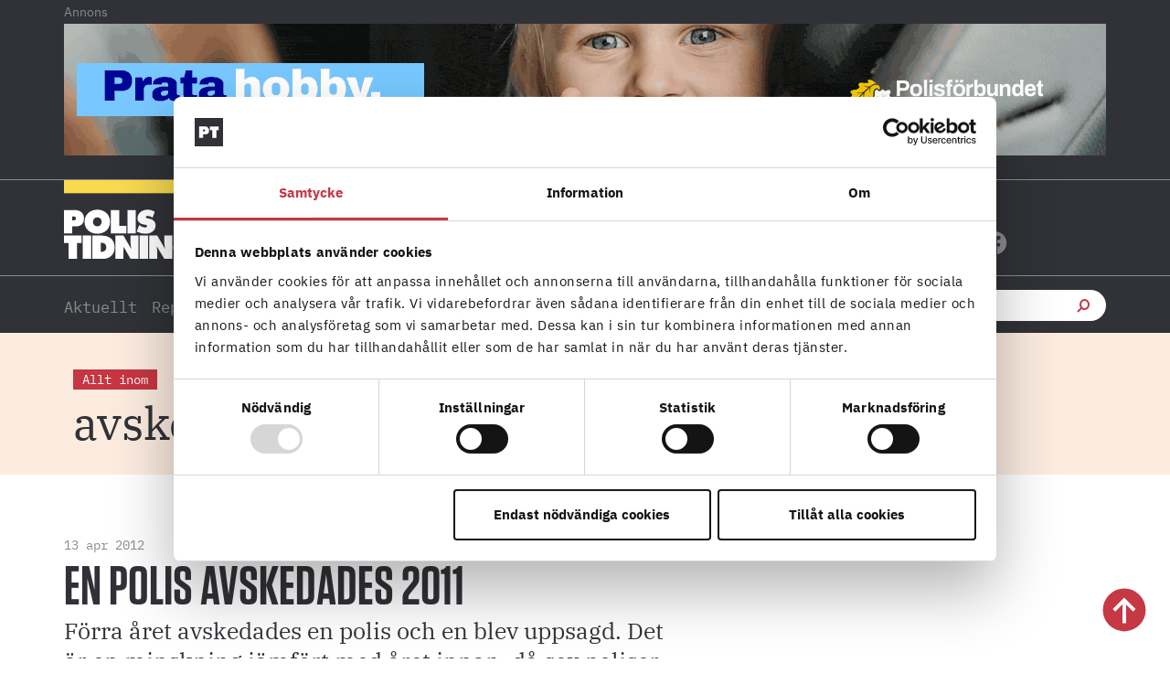

--- FILE ---
content_type: application/x-javascript
request_url: https://consentcdn.cookiebot.com/consentconfig/fbc2da28-e816-45d9-a287-b3f8922025d6/polistidningen.se/configuration.js
body_size: 189
content:
CookieConsent.configuration.tags.push({id:181629774,type:"script",tagID:"",innerHash:"",outerHash:"",tagHash:"15418171041038",url:"https://consent.cookiebot.com/uc.js",resolvedUrl:"https://consent.cookiebot.com/uc.js",cat:[1]});CookieConsent.configuration.tags.push({id:181629776,type:"script",tagID:"",innerHash:"",outerHash:"",tagHash:"13844483199707",url:"",resolvedUrl:"",cat:[3]});CookieConsent.configuration.tags.push({id:181629777,type:"script",tagID:"",innerHash:"",outerHash:"",tagHash:"10741872978372",url:"https://polistidningen.se/wp-content/uploads/159/793/public/assets/js/575.js?ver=2.0.11",resolvedUrl:"https://polistidningen.se/wp-content/uploads/159/793/public/assets/js/575.js?ver=2.0.11",cat:[5]});CookieConsent.configuration.tags.push({id:181629780,type:"iframe",tagID:"",innerHash:"",outerHash:"",tagHash:"6973785807091",url:"https://www.youtube.com/embed/ArizyConAK4?ecver=2",resolvedUrl:"https://www.youtube.com/embed/ArizyConAK4?ecver=2",cat:[4]});CookieConsent.configuration.tags.push({id:181629783,type:"script",tagID:"",innerHash:"",outerHash:"",tagHash:"13569471095351",url:"https://platform.twitter.com/widgets.js",resolvedUrl:"https://platform.twitter.com/widgets.js",cat:[1,4]});